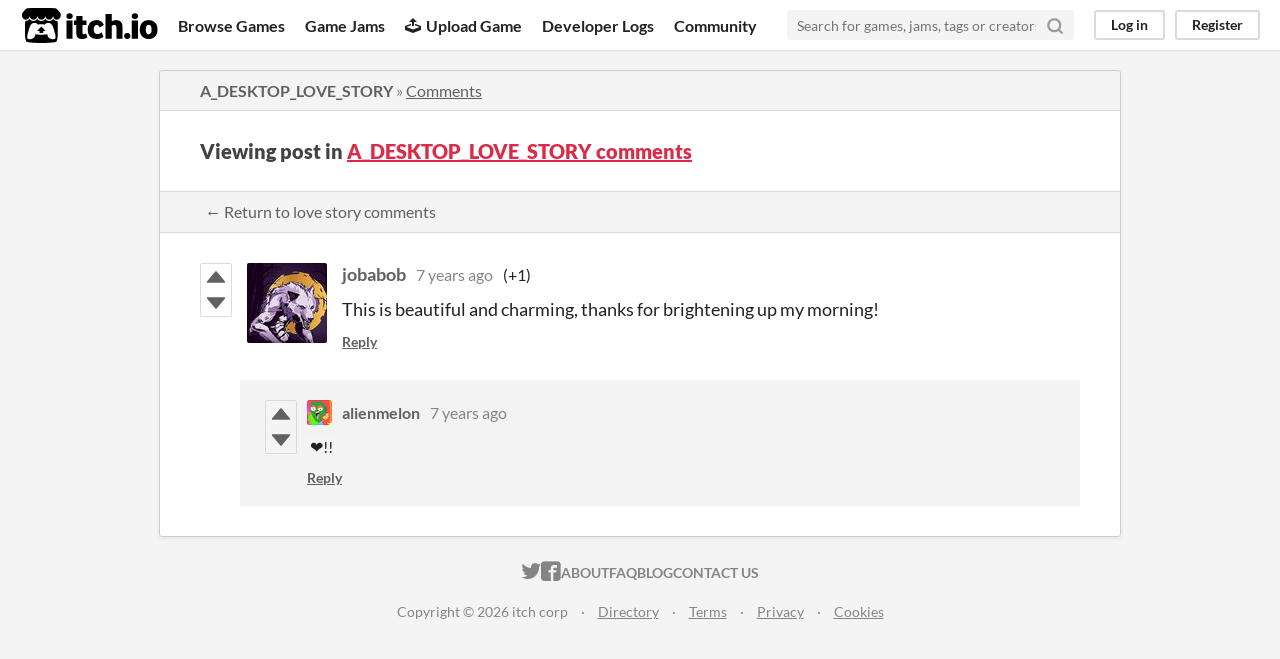

--- FILE ---
content_type: text/html
request_url: https://itch.io/post/630601
body_size: 3347
content:
<!DOCTYPE HTML><html lang="en"><head><meta charset="UTF-8"/><META name="GENERATOR" content="IBM HomePage Builder 2001 V5.0.0 for Windows"><meta name="msvalidate.01" content="3BB4D18369B9C21326AF7A99FCCC5A09" /><meta property="fb:app_id" content="537395183072744" /><title>Post by jobabob in A_DESKTOP_LOVE_STORY comments - itch.io</title><meta name="csrf_token" value="WyJ3MWxjIiwxNzY5MzE2NzAyLCIxeFZFM0RTaHk2M1VJcFgiXQ==.71bQezw2eQy7G77BnxR4XKSQFzQ=" /><meta content="Post by jobabob in A_DESKTOP_LOVE_STORY comments" property="og:title"/><meta content="itch.io" property="og:site_name"/><meta content="4503599627724030" property="twitter:account_id"/><link rel="canonical" href="https://alienmelon.itch.io/lovestory/comments"/><link href="/static/manifest.json" rel="manifest"/><meta content="This is beautiful and charming, thanks for brightening up my morning!" property="og:description"/><meta name="description" content="This is beautiful and charming, thanks for brightening up my morning!"/><meta name="viewport" content="width=device-width, initial-scale=1"/><meta name="theme-color" content="#FA5C5C"/><link rel="stylesheet" href="https://static.itch.io/main.css?1769296133"/><script type="text/javascript">if (!window.location.hostname.match(/localhost/)) {      window.dataLayer = window.dataLayer || [];
      function gtag(){dataLayer.push(arguments);}
      gtag('js', new Date());
      gtag('config', "G-36R7NPBMLS", {});
      (function(d, t, s, m) {
        s = d.createElement(t);
        s.src = "https:\/\/www.googletagmanager.com\/gtag\/js?id=G-36R7NPBMLS";
        s.async = 1;
        m = d.getElementsByTagName(t)[0];
        m.parentNode.insertBefore(s, m);
      })(document, "script");
      }</script><script type="text/javascript">window.itchio_translations_url = 'https://static.itch.io/translations';</script><script type="text/javascript" src="https://static.itch.io/lib.min.js?1769296133"></script><script type="text/javascript" src="https://static.itch.io/bundle.min.js?1769296133"></script><script data-src="https://static.itch.io/react.min.js?1769296133" id="lib_react_src"></script><script type="text/javascript" src="https://static.itch.io/community.min.js?1769296133"></script><script type="text/javascript">I.current_user = null;</script></head><body class="locale_en layout_widget responsive" data-host="itch.io" data-page_name="community.post"><div class="header_widget base_widget" id="header_8071492"><a href="#maincontent" class="skip_to_main">Skip to main content</a><div class="primary_header"><h1 title="itch.io - indie game hosting marketplace" class="title"><a title="itch.io - indie game hosting marketplace" class="header_logo" href="/"><span class="visually_hidden">itch.io</span><img alt="itch.io logo &amp; title" height="199" src="https://static.itch.io/images/logo-black-new.svg" class="full_logo" width="775"/><img alt="itch.io logo" height="235" src="https://static.itch.io/images/itchio-textless-black.svg" class="minimal_logo" width="262"/></a></h1><div class="header_buttons"><a href="/games" class="header_button browse_btn" data-label="browse">Browse Games</a><a href="/jams" class="header_button jams_btn" data-label="jams">Game Jams</a><a href="/developers" class="header_button developers_btn" data-label="developers"><span aria-hidden="true" class="icon icon-upload"></span>Upload Game</a><a href="/devlogs" class="header_button devlogs_btn" data-label="devlogs">Developer Logs</a><a href="/community" class="header_button community.home_btn" data-label="community.home">Community</a></div><form action="/search" class="game_search"><input required="required" type="text" class="search_input" name="q" placeholder="Search for games, jams, tags or creators"/><button aria-label="Search" class="submit_btn"><svg width="18" height="18" fill="none" role="img" class="svgicon icon_search" viewBox="0 0 24 24" stroke-width="3" stroke-linecap="round" version="1.1" stroke="currentColor" aria-hidden stroke-linejoin="round"><circle cx="11" cy="11" r="8"></circle><line x1="21" y1="21" x2="16.65" y2="16.65"></line></svg></button></form><div class="user_panel_widget base_widget" id="user_panel_3871896"><a href="/login" class="panel_button" data-label="log_in" data-register_action="header">Log in</a><a href="/register" class="panel_button register_button" data-label="register" data-register_action="header">Register</a></div></div><div data-target="browse" class="header_dropdown"><a href="/games/store">Indie game store</a><a href="/games/free">Free games</a><a href="/games/fun">Fun games</a><a href="/games/tag-horror">Horror games</a><div class="divider"></div><a href="/tools">Game development</a><a href="/game-assets">Assets</a><a href="/comics">Comics</a><div class="divider"></div><a href="/sales">Sales</a><a href="/bundles">Bundles</a><div class="divider"></div><a href="/jobs">Jobs</a><div class="divider"></div><a href="/tags">Tags</a><a href="/game-development/engines">Game Engines</a></div></div><div class="main"><div class="inner_column"><div class="community_post_page page_widget base_widget" id="community_post_4872346"><div class="tabbed_header_widget base_widget" id="tabbed_header_7398552"><div class="header_breadcrumbs"><a href="https://alienmelon.itch.io/lovestory" class="trail">A_DESKTOP_LOVE_STORY</a> » <a href="https://alienmelon.itch.io/lovestory/comments" class="">Comments</a></div><div class="stat_header_widget"><div class="text_container"><h2>Viewing post in <a href="https://alienmelon.itch.io/lovestory/comments">A_DESKTOP_LOVE_STORY comments</a></h2></div></div><div class="header_nav"><div class="header_nav_tabs"><a href="https://alienmelon.itch.io/lovestory/comments" class="nav_btn">← Return to love story comments</a></div></div></div><div class="padded"><div class="community_post_list_widget base_widget" id="community_post_list_5349271"><div class="community_post sidebar_avatar has_replies has_vote_column" data-post="{&quot;user_id&quot;:36716,&quot;id&quot;:630601}" id="post-630601"><div id="first-post" class="post_anchor"></div><div id="last-post" class="post_anchor"></div><div class="post_grid"><div class="post_votes"><a title="Vote up" class="vote_up_btn vote_btn" href="/login" data-register_action="community_vote"><svg width="20" height="20" viewBox="0 0 24 24" version="1.1" class="svgicon icon_vote_up" aria-hidden role="img"><polygon points="2 18 12 6 22 18" /></svg></a> <a title="Vote down" class="vote_down_btn vote_btn" href="/login" data-register_action="community_vote"><svg width="20" height="20" viewBox="0 0 24 24" version="1.1" class="svgicon icon_vote_down" aria-hidden role="img"><polygon points="2 6 12 18 22 6" /></svg></a></div><a href="/profile/jobabob" class="avatar_container"><div style="background-image: url(https://img.itch.zone/aW1nLzM4MjY2OTkuanBn/80x80%23/jkRh2o.jpg)" class="post_avatar"></div></a><div class="post_header"><span class="post_author"><a href="/profile/jobabob">jobabob</a></span><span title="2018-12-22 09:18:43" class="post_date"><a href="/post/630601">7 years ago</a></span><span class="vote_counts"><span class="upvotes">(+1)</span></span></div><div class="post_content"><div dir="auto" class="post_body user_formatted"><p>This is beautiful and charming, thanks for brightening up my morning!</p></div><div class="post_footer"><a href="/login" class="post_action reply_btn" data-register_action="community_reply">Reply</a></div></div></div></div><div class="community_post_replies top_level_replies"><div class="community_post has_vote_column is_reply" data-post="{&quot;user_id&quot;:39822,&quot;id&quot;:631559}" id="post-631559"><div class="post_grid"><div class="post_votes"><a title="Vote up" class="vote_up_btn vote_btn" href="/login" data-register_action="community_vote"><svg width="20" height="20" viewBox="0 0 24 24" version="1.1" class="svgicon icon_vote_up" aria-hidden role="img"><polygon points="2 18 12 6 22 18" /></svg></a> <a title="Vote down" class="vote_down_btn vote_btn" href="/login" data-register_action="community_vote"><svg width="20" height="20" viewBox="0 0 24 24" version="1.1" class="svgicon icon_vote_down" aria-hidden role="img"><polygon points="2 6 12 18 22 6" /></svg></a></div><a href="/profile/alienmelon" class="avatar_container"><div style="background-image: url(https://img.itch.zone/aW1hZ2UyL3VzZXIvMzk4MjIvODg5MzQ5LnBuZw==/25x25%23/od7sQh.png)" class="post_avatar"></div></a><div class="post_header"><span class="post_author"><a href="/profile/alienmelon">alienmelon</a></span><span title="2018-12-23 20:16:28" class="post_date"><a href="/post/631559">7 years ago</a></span><span class="vote_counts"></span></div><div class="post_content"><div dir="auto" class="post_body user_formatted"><p>&nbsp;❤️!!</p></div><div class="post_footer"><a href="/login" class="post_action reply_btn" data-register_action="community_reply">Reply</a></div></div></div></div></div><script type="text/template" id="vote_counts_tpl"><% if (up_score > 0) { %><span class="upvotes">(+{{up_score}})</span><% } %><% if (down_score > 0) { %><span class="downvotes">(-{{down_score}})</span><% } %></script></div></div><script data-inject="&lt;script type=&quot;text/javascript&quot; src=&quot;https://static.itch.io/lib/prism.js?1769296133&quot;&gt;&lt;/script&gt;&lt;link rel=&quot;stylesheet&quot; href=&quot;https://static.itch.io/lib/prism.css?1769296133&quot;/&gt;" id="lib_prism_src"></script></div></div></div><div class="footer"><div class="primary"><div class="social"><a href="https://twitter.com/itchio"><span aria-hidden="true" class="icon icon-twitter"></span><span class="screenreader_only">itch.io on Twitter</span></a><a href="https://www.facebook.com/itchiogames"><span aria-hidden="true" class="icon icon-facebook"></span><span class="screenreader_only">itch.io on Facebook</span></a></div><a href="/docs/general/about">About</a><a href="/docs/general/faq">FAQ</a><a href="/blog">Blog</a><a href="/support">Contact us</a></div><div class="secondary"><span class="copyright">Copyright © 2026 itch corp</span><span class="spacer"> · </span><a href="/directory">Directory</a><span class="spacer"> · </span><a rel="nofollow" href="/docs/legal/terms">Terms</a><span class="spacer"> · </span><a rel="nofollow" href="/docs/legal/privacy-policy">Privacy</a><span class="spacer"> · </span><a rel="nofollow" href="/docs/legal/cookie-policy">Cookies</a></div></div><script type="text/template" id="loading_lightbox_tpl"><div aria-live="polite" class="lightbox loading_lightbox"><div class="loader_outer"><div class="loader_label">Loading</div><div class="loader_bar"><div class="loader_bar_slider"></div></div></div></div></script><script type="text/javascript">new I.CommunityViewTopic('#community_post_4872346', {"report_url":"\/post\/:post_id\/report","ban_url":"\/bans\/category\/326822"});init_Header('#header_8071492', {"autocomplete_props":{"ca_source":25,"ca_types":{"jam":4,"game":1,"featured_tag":7,"browse_facet":8},"autocomplete_url":"\/autocomplete","search_url":"\/search","i18n":{"search_placeholder":"Search for games, jams, tags or creators","search":"Search"}}});
I.setup_page();</script></body></html>